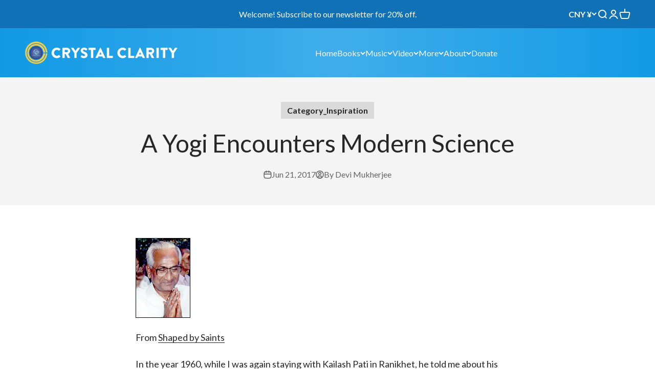

--- FILE ---
content_type: application/x-javascript
request_url: https://app.sealsubscriptions.com/shopify/public/status/shop/crystal-clarity-publishers.myshopify.com.js?1766543697
body_size: -122
content:
var sealsubscriptions_settings_updated='1764878276c';

--- FILE ---
content_type: application/x-javascript
request_url: https://app.sealsubscriptions.com/shopify/public/status/shop/crystal-clarity-publishers.myshopify.com.js?1766543699
body_size: -351
content:
var sealsubscriptions_settings_updated='1764878276c';